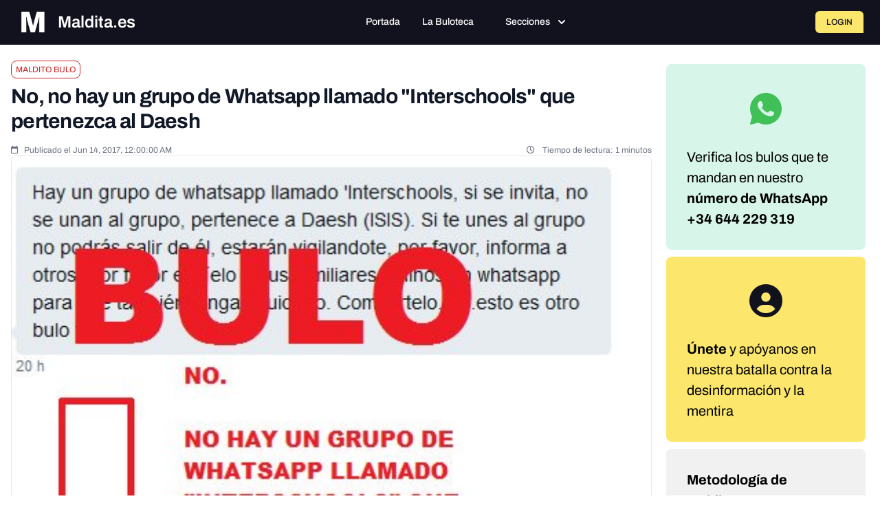

--- FILE ---
content_type: text/javascript; charset=utf-8
request_url: https://maldita.es/build/8151.b2f8d884.js
body_size: 14427
content:
"use strict";(self.webpackChunk=self.webpackChunk||[]).push([[8151],{58151:(e,s,a)=>{a.d(s,{mUk:()=>n.mUk,Dzo:()=>n.Dzo,PZ$:()=>n.PZ$,wOZ:()=>n.wOZ,hcy:()=>n.hcy,kr0:()=>n.kr0,tW$:()=>n.tW$,MCx:()=>n.MCx,QHo:()=>n.QHo,z0g:()=>n.z0g,$jG:()=>n.$jG,bBB:()=>n.bBB,BFz:()=>n.BFz,jsV:()=>n.jsV,Hud:()=>n.Hud,Y6h:()=>n.Y6h,aph:()=>n.aph,ogL:()=>n.ogL,zjy:()=>n.zjy,B07:()=>n.B07,B$e:()=>n.B$e,z1C:()=>n.z1C,rb7:()=>n.rb7,Fxq:()=>n.Fxq,epP:()=>n.epP,utZ:()=>n.utZ,DHj:()=>n.DHj,c2I:()=>n.c2I,AR$:()=>n.AR$,HHd:()=>n.HHd,nQQ:()=>n.nQQ,Ep4:()=>n.Ep4,yan:()=>n.yan,vyk:()=>n.vyk,FU6:()=>n.FU6,YV$:()=>n.YV$,_Ql:()=>n._Ql,owD:()=>n.owD,eEj:()=>n.eEj,EFo:()=>n.EFo,rtU:()=>n.rtU,rhx:()=>n.rhx,INg:()=>n.INg,cTT:()=>n.cTT,x0$:()=>n.x0$,m3F:()=>n.m3F,Szt:()=>n.Szt,BCe:()=>n.BCe,u18:()=>n.u18,gz5:()=>n.gz5,k3r:()=>n.k3r,gdH:()=>n.gdH,vAz:()=>n.vAz,R1m:()=>n.R1m,gaW:()=>n.gaW,O1Z:()=>n.O1Z,pnl:()=>n.pnl,uro:()=>n.uro,Z1L:()=>n.Z1L,lFg:()=>n.lFg,SHF:()=>n.SHF,pmV:()=>n.pmV,n7W:()=>n.n7W,yqh:()=>n.yqh,ksU:()=>n.ksU,J7m:()=>n.J7m,ATn:()=>n.ATn,P4d:()=>n.P4d,EPc:()=>n.EPc,XBF:()=>n.XBF,FwD:()=>n.FwD,HUL:()=>n.HUL,FqY:()=>n.FqY,q0c:()=>n.q0c,oHF:()=>n.oHF,gb6:()=>n.gb6,NLm:()=>n.NLm,avK:()=>n.avK,hrm:()=>n.hrm,Cki:()=>n.Cki,cis:()=>n.cis,TCE:()=>n.TCE,HUH:()=>n.HUH,ICb:()=>n.ICb,gTA:()=>n.gTA,jno:()=>n.jno,for:()=>n.for,e$p:()=>n.e$p,bY_:()=>n.bY_,vCK:()=>n.vCK,V3Q:()=>n.V3Q,lG6:()=>n.lG6,iyH:()=>n.iyH,lrX:()=>n.lrX,Eto:()=>n.Eto,tcX:()=>n.tcX,Let:()=>n.Let,IUP:()=>n.IUP,jJ1:()=>n.jJ1,Jqd:()=>n.Jqd,_3F:()=>n._3F,u6t:()=>n.u6t,pfd:()=>n.pfd,EXw:()=>n.EXw,MPp:()=>n.MPp,HmH:()=>n.HmH,iDv:()=>n.iDv,sww:()=>n.sww,V2L:()=>n.V2L,bUB:()=>n.bUB,e97:()=>n.e97,AfI:()=>n.AfI,wxu:()=>n.wxu,kOc:()=>n.kOc,USG:()=>n.USG,QtO:()=>n.QtO,Wck:()=>n.Wck,arR:()=>n.arR,$_4:()=>n.$_4,WFp:()=>n.WFp,nUK:()=>n.nUK,okQ:()=>n.okQ,htt:()=>n.htt,ZJo:()=>n.ZJo,UWb:()=>n.UWb,L$h:()=>n.L$h,GHZ:()=>n.GHZ,F2q:()=>n.F2q,Hmi:()=>n.Hmi,rl9:()=>n.rl9,yi1:()=>n.yi1,Zgf:()=>n.Zgf,oWL:()=>n.oWL,HVC:()=>n.HVC,fRn:()=>n.fRn,ufv:()=>n.ufv,opJ:()=>n.opJ,VMu:()=>n.VMu,WyZ:()=>n.WyZ,n1u:()=>n.n1u,i3Y:()=>n.i3Y,Dz$:()=>n.Dz$,Eaq:()=>n.Eaq,U36:()=>n.U36,M1v:()=>n.M1v,S0S:()=>n.S0S,WYK:()=>n.WYK,G9n:()=>n.G9n,MjZ:()=>n.MjZ,RYG:()=>n.RYG,bVL:()=>n.bVL,ehH:()=>n.ehH,qXc:()=>n.qXc,RlJ:()=>n.RlJ,leH:()=>n.leH,YtC:()=>n.YtC,YMj:()=>n.YMj,Ay8:()=>n.Ay8,zL_:()=>n.zL_,v5G:()=>n.v5G,dj7:()=>n.dj7,HbR:()=>n.HbR,NYc:()=>n.NYc,rRD:()=>n.rRD,akb:()=>n.akb,mUQ:()=>n.mUQ,RRJ:()=>n.RRJ,dWW:()=>n.dWW,_BN:()=>n._BN,$B7:()=>n.$B7,aw1:()=>n.aw1,Cn$:()=>n.Cn$,_v6:()=>n._v6,n_h:()=>n.n_h,jCU:()=>n.jCU,Jp2:()=>n.Jp2,nLd:()=>n.nLd,h8w:()=>n.h8w,LLM:()=>n.LLM,AhN:()=>n.AhN,kXG:()=>n.kXG,RiA:()=>n.RiA,wxh:()=>n.wxh,BZy:()=>n.BZy,Nu6:()=>n.Nu6,RKQ:()=>n.RKQ,ss2:()=>n.ss2,ZKv:()=>n.ZKv,wEk:()=>n.wEk,S$T:()=>n.S$T,olg:()=>n.olg,e_g:()=>n.e_g,eYL:()=>n.eYL,fj$:()=>n.fj$,wRe:()=>n.wRe,wt:()=>n.wt,CQ9:()=>n.CQ9,zk$:()=>n.zk$,c_k:()=>n.c_k,X3:()=>n.X3,EB8:()=>n.EB8,ONd:()=>n.ONd,G6b:()=>n.G6b,GPW:()=>n.GPW,pwD:()=>r.pw});var r=a(1651),n=a(76821);(0,r.GC)({en:null,es:"en",ar:"en"}),(0,r.oF)(!1)},76821:(e,s,a)=>{a.d(s,{$B7:()=>Ta,$_4:()=>ta,$jG:()=>qa,AR$:()=>_e,ATn:()=>Ns,AfI:()=>Qs,AhN:()=>ua,Ay8:()=>ne,B$e:()=>Te,B07:()=>Ne,BCe:()=>h,BFz:()=>Pa,BZy:()=>ss,CQ9:()=>_s,Cki:()=>wa,Cn$:()=>Ra,DHj:()=>je,Dmt:()=>Ve,Dz$:()=>ja,Dzo:()=>Ye,EB8:()=>rs,EFo:()=>xs,EPc:()=>ga,EXw:()=>n,Eaq:()=>U,Ep4:()=>ye,Eto:()=>ge,F2q:()=>D,FU6:()=>t,FqY:()=>Oe,FwD:()=>Be,Fxq:()=>Ee,G6b:()=>is,G9n:()=>se,GHZ:()=>T,GPW:()=>ns,HHd:()=>be,HUH:()=>Ha,HUL:()=>Ge,HVC:()=>q,HbR:()=>fe,HmH:()=>d,Hmi:()=>xa,Hud:()=>Oa,ICb:()=>k,INg:()=>Ea,IUP:()=>w,J7m:()=>E,Jp2:()=>va,Jqd:()=>g,L$h:()=>S,LLM:()=>ma,Let:()=>Ls,M1v:()=>X,MCx:()=>$a,MPp:()=>zs,MjZ:()=>Q,NLm:()=>Ss,NYc:()=>he,Nu6:()=>os,O1Z:()=>Es,ONd:()=>ts,P4d:()=>_,PZ$:()=>Je,QHo:()=>za,QtO:()=>ra,R1m:()=>Ds,RKQ:()=>as,RRJ:()=>Ue,RYG:()=>Z,RiA:()=>fs,RlJ:()=>I,S$T:()=>ms,S0S:()=>ee,SHF:()=>cs,Szt:()=>Hs,TCE:()=>La,U36:()=>Y,USG:()=>ia,UWb:()=>Xs,V2L:()=>sa,V3Q:()=>Aa,VMu:()=>L,WFp:()=>Ys,WYK:()=>O,Wck:()=>aa,WyZ:()=>R,X3:()=>vs,XBF:()=>Gs,Y6h:()=>Ga,YMj:()=>V,YV$:()=>ce,YtC:()=>W,Z1L:()=>C,ZJo:()=>Js,ZKv:()=>Xe,Zgf:()=>M,_3F:()=>Pe,_BN:()=>Me,_Ql:()=>oe,_v6:()=>da,akb:()=>qe,aph:()=>Ba,arR:()=>na,avK:()=>Bs,aw1:()=>Na,bBB:()=>Wa,bUB:()=>Ks,bVL:()=>te,bY_:()=>Us,c2I:()=>He,cTT:()=>qs,c_k:()=>ps,cis:()=>Ps,dWW:()=>De,dj7:()=>J,e$p:()=>B,e97:()=>Zs,eEj:()=>c,eYL:()=>ls,e_g:()=>es,ehH:()=>G,epP:()=>Se,fRn:()=>N,fj$:()=>As,for:()=>u,gTA:()=>de,gaW:()=>js,gb6:()=>r,gdH:()=>ka,gz5:()=>ie,h8w:()=>fa,hcy:()=>Ia,hrm:()=>Ms,htt:()=>Vs,i3Y:()=>F,iDv:()=>Is,iyH:()=>pe,jCU:()=>pa,jJ1:()=>b,jno:()=>le,jsV:()=>Va,k3r:()=>i,kOc:()=>ea,kXG:()=>hs,kr0:()=>Ua,ksU:()=>ya,lFg:()=>Ts,lG6:()=>me,leH:()=>K,lrX:()=>ue,m3F:()=>Ie,mUQ:()=>Fe,mUk:()=>Ze,n1u:()=>Fa,n7W:()=>l,nLd:()=>ha,nQQ:()=>Ce,nUK:()=>la,n_h:()=>ba,oHF:()=>p,oWL:()=>$,ogL:()=>ke,okQ:()=>oa,olg:()=>gs,opJ:()=>H,owD:()=>Sa,pfd:()=>Os,pmV:()=>$s,pnl:()=>A,q0c:()=>v,qXc:()=>re,rRD:()=>$e,rb7:()=>we,rhx:()=>ze,rl9:()=>x,rtU:()=>Rs,ss2:()=>ys,sww:()=>Ws,tW$:()=>Da,tcX:()=>ve,u18:()=>f,u6t:()=>o,ufv:()=>j,uro:()=>Cs,utZ:()=>Re,v5G:()=>ae,vAz:()=>m,vCK:()=>Ca,vyk:()=>Fs,wEk:()=>ds,wOZ:()=>Qe,wRe:()=>ws,wYA:()=>We,wt:()=>bs,wxh:()=>Ke,wxu:()=>ca,x0$:()=>y,yan:()=>ks,yi1:()=>z,yqh:()=>_a,z0g:()=>Ma,z1C:()=>xe,zL_:()=>P,zZk:()=>Ae,zjy:()=>Le,zk$:()=>us});var r={id:"generic.no",translations:{messages:{en:"No",es:"No",ar:"لا"}}},n={id:"generic.user",translations:{messages:{en:"User",es:"User",ar:"المستخدم"}}},t={id:"generic.apply",translations:{messages:{en:"Apply",es:"Aplicar",ar:"قدم"}}},i={id:"generic.delete",translations:{messages:{en:"Delete",es:"Eliminar",ar:"حذف"}}},o={id:"generic.unlink",translations:{messages:{en:"Unlink",es:"Desvincular",ar:"إلغاء الربط"}}},l={id:"generic.images",translations:{messages:{en:"Images",es:"Imágenes",ar:"صور"}}},c={id:"generic.audios",translations:{messages:{en:"Audios",es:"Audios",ar:"مقاطع صوتية"}}},d={id:"generic.videos",translations:{messages:{en:"Videos",es:"Videos",ar:"فيديوهات"}}},g={id:"generic.texts",translations:{messages:{en:"Texts",es:"Textos",ar:"نصوص"}}},m={id:"generic.documents",translations:{messages:{en:"Documents",es:"Documentos",ar:"مستندات"}}},u={id:"generic.reversesearch",translations:{messages:{en:"Reverse search",es:"Búsqueda Inversa",ar:"البحث العكسي"}}},p={id:"generic.newsletter.select_template",translations:{messages:{en:"Select a template",es:"Selecciona una plantilla",ar:"اختر قالباً"}}},v={id:"generic.newsletter.select_language",translations:{messages:{en:"Select a language",es:"Selecciona un idioma",ar:"اختر لغة"}}},h={id:"generic.contents",translations:{messages:{en:"Contents",es:"Contenidos",ar:"المضامين"}}},f={id:"generic.context",translations:{messages:{en:"Context",es:"Contexto",ar:"السياق"}}},b={id:"generic.summary",translations:{messages:{en:"Summary",es:"Resumen",ar:"ملخص"}}},_={id:"generic.link",translations:{messages:{en:"Link",es:"Vincular",ar:"رابط"}}},y={id:"generic.close",translations:{messages:{en:"Close",es:"Cerrar",ar:"إغلاق"}}},w={id:"generic.success",translations:{messages:{en:"Success",es:"Operación realizada",ar:"نجاح"}}},A={id:"generic.error",translations:{messages:{en:"Error",es:"Error",ar:"خطأ"}}},k={id:"generic.recurrences",translations:{messages:{en:"Recurrences",es:"Recurrencias",ar:"تكرارات"}}},C={id:"generic.first_seen",translations:{messages:{en:"First seen",es:"Primera vez",ar:"أول ظهور"}}},E={id:"generic.last_seen",translations:{messages:{en:"Last seen",es:"Última vez",ar:"آخر ظهور"}}},S={id:"narrative",translations:{messages:{en:"Narrative",es:"Narrativa",ar:"سردية"}}},T={id:"narratives",translations:{messages:{en:"Narratives",es:"Narrativas",ar:"سرديات"}}},N={id:"narratives.merge",translations:{messages:{en:"Merge",es:"Combinar",ar:"دمج"}}},R={id:"narratives.merge_title",translations:{messages:{en:"Merge narratives",es:"Combinar narrativas",ar:"دمج السرديات"}}},H={id:"narratives.merge_description",translations:{messages:{en:"The selected narratives will be merged into one. The contents associated with the narrative to be deleted will be attached to the narrative that stays in the database. This action cannot be undone.",es:"Las narrativas seleccionadas se combinarán en una sola. Los contenidos asociados a la narrativa a eliminar se adjuntarán a la narrativa que se quede. Esta acción no se puede deshacer.",ar:"سيتم دمج السرديات المحددة في سردية واحدة. سيتم إلغاء ربط المحتويات المرتبطة بالسردية التي سيتم حذفها بالسردية التي تبقى. لا يمكن التراجع عن هذا الإجراء."}}},L={id:"narratives.merge_new_title",translations:{messages:{en:"Title of the resulting narrative",es:"Título de la narrativa resultante",ar:"عنوان السردية الناتجة"}}},j={id:"narratives.merge_confirm",translations:{messages:{en:"Merge narratives",es:"Combinar narrativas",ar:"دمج السرديات"}}},x={id:"narratives.cancel",translations:{messages:{en:"Cancel",es:"Cancelar",ar:"إلغاء"}}},F={id:"narratives.selected",translations:{messages:{en:"narratives selected",es:"narrativas seleccionadas",ar:"السرديات المحددة"}}},$={id:"narratives.explanation",translations:{messages:{en:"Narratives are automatically generated using Artificial Intelligence, and some aspects may involve human supervision. Consequently, the content and accuracy of the narratives may vary and evolve over time based on the data and patterns from which the AI learns.",es:"Las narrativas se generan automáticamente utilizando Inteligencia Artificial, y algunos aspectos pueden implicar supervisión humana. En consecuencia, el contenido y la precisión de las narraciones pueden variar y evolucionar con el tiempo en función de los datos y patrones de los que aprende la IA.",ar:"يتم إنشاء السرديات تلقائيًا باستخدام الذكاء الاصطناعي، وقد تتضمن بعض الجوانب إشرافًا بشريًا. وبالتالي، قد يختلف محتوى ودقة السرديات ويتطور بمرور الوقت بناءً على البيانات والأنماط التي يتعلم منها الذكاء الاصطناعي."}}},D={id:"narratives.active_for",translations:{messages:{en:"Active for",es:"Activa durante",ar:"نشط لمدة"}}},U={id:"narratives.unlink_content_with_narrative",translations:{messages:{en:"Unlink claim with narrative?",es:"¿Desvincular contenido?",ar:"إلغاء ربط المحتوى بالسردية؟"}}},q={id:"narratives.loading",translations:{messages:{en:"Loading narratives...",es:"Cargando narrativas...",ar:"جاري تحميل السرديات..."}}},M={id:"narratives.empty_title",translations:{messages:{en:"No narratives found",es:"No hay narrativas",ar:"لم يتم العثور على سرديات"}}},z={id:"narratives.empty_message",translations:{messages:{en:"There are no narratives to display at this moment. Try with a different filter.",es:"No hay narrativas para mostrar en este momento. Prueba con otro filtro.",ar:"لا توجد سرديات لعرضها في الوقت الحالي. جرّب استخدام فلتر آخر."}}},I={id:"narrative.edit_title",translations:{messages:{en:"Edit narrative",es:"Editar narrativa",ar:"تعديل السردية"}}},P={id:"narrative.title_label",translations:{messages:{en:"Narrative Title",es:"Título de la narrativa",ar:"عنوان السردية"}}},O={id:"narrative.cancel",translations:{messages:{en:"Cancel",es:"Cancelar",ar:"إلغاء"}}},B={id:"generic.save",translations:{messages:{en:"Save",es:"Guardar",ar:"حفظ"}}},G={id:"narrative.delete_confirm",translations:{messages:{en:"Are you sure you want to delete this narrative?",es:"¿Estás seguro de que quieres eliminar esta narrativa?",ar:"هل أنت متأكد من أنك تريد حذف هذه السردية؟"}}},W={id:"narrative.first",translations:{messages:{en:"First",es:"Primera",ar:"الأولى"}}},V={id:"narrative.last",translations:{messages:{en:"Last",es:"Última",ar:"الأخيرة"}}},Y={id:"narrative.active",translations:{messages:{en:"Active",es:"Activa",ar:"نشطة"}}},Z={id:"narrative.days",translations:{messages:{en:"days",es:"días",ar:"أيام"}}},Q={id:"narrative.contents",translations:{messages:{en:"Contents",es:"Contenidos",ar:"المحتويات"}}},J={id:"narrative.view_all",translations:{messages:{en:"View all contents",es:"Ver todos los contenidos",ar:"عرض جميع المحتويات"}}},X={id:"narrative.actors",translations:{messages:{en:"Actors",es:"Actores",ar:"الممثلون"}}},K={id:"narrative.entities",translations:{messages:{en:"Entities",es:"Entidades",ar:"الكيانات"}}},ee={id:"narrative.all_contents",translations:{messages:{en:"All contents",es:"Todos los contenidos",ar:"كل المحتويات"}}},se={id:"narrative.close",translations:{messages:{en:"Close",es:"Cerrar",ar:"إغلاق"}}},ae={id:"narrative.updated",translations:{messages:{en:"Narrative updated",es:"Narrativa actualizada",ar:"تم تحديث السردية"}}},re={id:"narrative.edit",translations:{messages:{en:"Edit narrative",ar:"تعديل السردية"}}},ne={id:"narrative.merge",translations:{messages:{en:"Merge narrative",ar:"دمج السردية"}}},te={id:"narrative.delete",translations:{messages:{en:"Delete narrative",ar:"حذف السردية"}}},ie={id:"generic.createdat",translations:{messages:{en:"Created at",es:"Creado el",ar:"تم الإنشاء بتاريخ"}}},oe={id:"generic.approved",translations:{messages:{en:"approved"}}},le={id:"generic.rejected",translations:{messages:{en:"rejected"}}},ce={id:"generic.approve",translations:{messages:{en:"Approve",es:"Aprobar",ar:"الموافقة"}}},de={id:"generic.reject",translations:{messages:{en:"Reject",es:"Rechazar",ar:"الرفض"}}},ge={id:"generic.sensitive.title",translations:{messages:{en:"Sensitive Content",es:"Contenido Sensible",ar:"محتوى حساس"}}},me={id:"generic.sensitive.explanation",translations:{messages:{en:"Content that some people may find offensive or disturbing",es:"Puede considerarse ofensivo o perturbador",ar:"محتوى قد يجده بعض الأشخاص مسيئًا أو مزعجًا"}}},ue={id:"generic.sensitive.show",translations:{messages:{en:"Show",es:"Ver",ar:"عرض"}}},pe={id:"generic.sensitive.mark_as",translations:{messages:{en:"Mark as sensitive",es:"Marcar como sensible",ar:"وضع علامة محتوى حساس"}}},ve={id:"generic.sensitive.unmark_as",translations:{messages:{en:"Unmark as sensitive",es:"Desmarcar como sensible",ar:"إزالة العلامة كمحتوى حساس"}}},he={id:"newsletter.sendNowToXSubscribers",translations:{messages:{en:"Send now to %number% subscribers",es:"Enviar ahora a %number% suscriptores",ar:"إرسال الآن إلى %number% مشتركين"}}},fe={id:"newsletter.scheduleToXSubscribers",translations:{messages:{en:"Schedule message to %number% subscribers",es:"Programar envío para %number% suscriptores",ar:"جدولة الإرسال لـ %number% مشتركين"}}},be={id:"desinfo.transcription.open",translations:{messages:{en:"Show transcription",es:"Mostrar transcripción",ar:"إظهار النص المنقول"}}},_e={id:"desinfo.relatedcontent",translations:{messages:{en:"Related content",es:"Claims relacionados",ar:"المحتوى ذو صلة"}}},ye={id:"desinfo.unlinkcontent",translations:{messages:{en:"Unlink claim",es:"Desvincular claim",ar:"إلغاء ربط المحتوى"}}},we={id:"desinfo.linkcontent",translations:{messages:{en:"Link claim",es:"Vincular claim",ar:"اربط المحتوى"}}},Ae={id:"desinfo.registerinplatform",translations:{messages:{en:"Register",es:"Registrar",ar:"سجل"}}},ke={id:"desinfo.archive",translations:{messages:{en:"Archive",es:"Archivar",ar:"أرشفة"}}},Ce={id:"desinfo.unarchive",translations:{messages:{en:"Unarchive",es:"Desarchivar",ar:"إلغاء الأرشفة"}}},Ee={id:"desinfo.mark_as_handled",translations:{messages:{en:"Mark as handled",es:"Marcar como atendido",ar:'وضع علامة "تم التعامل معه"'}}},Se={id:"desinfo.mark_as_unhandled",translations:{messages:{en:"Mark as unhandled",es:"Marcar como no atendido"}}},Te={id:"desinfo.chooseformats",translations:{messages:{en:"Select one or more formats…",es:"Selecciona uno o más formatos…",ar:"حدد تنسيقاً واحداً أو أكثر"}}},Ne={id:"desinfo.block_conversation",translations:{messages:{en:"Block conversation",es:"Bloquear conversación",ar:"حظر المحادثة"}}},Re={id:"desinfo.opencoloqio",translations:{messages:{en:"Open chat",es:"Abrir conversación",ar:"افتح المحادثة"}}},He={id:"desinfo.othersearches",translations:{messages:{en:"Other tips",es:"Otras tips",ar:"أخرى"}}},Le={id:"desinfo.archiveall",translations:{messages:{en:"Archive all",es:"Archivar todo",ar:"أرشفة الكل"}}},je={id:"desinfo.otheractions",translations:{messages:{en:"Other actions",es:"Otras acciones",ar:"إجراءات أخرى"}}},xe={id:"desinfo.create_thread",translations:{messages:{en:"Create Thread",es:"Crear Hilo",ar:"إنشاء موضوع"}}},Fe={id:"searches.manual",translations:{messages:{en:"Manual match",es:"Manual",ar:"تطابق يدوي"}}},$e={id:"searches.auto",translations:{messages:{en:"Auto match",es:"Auto",ar:"تطابق آلي"}}},De={id:"searches.pending",translations:{messages:{en:"Pending match",es:"Pendiente",ar:"تطابق قيد الانتظار"}}},Ue={id:"searches.no_match",translations:{messages:{en:"No match",es:"No match",ar:"لا تطابق"}}},qe={id:"searches.handled",translations:{messages:{en:"Handled",es:"Revisado",ar:"تم حلها"}}},Me={id:"searches.transcription",translations:{messages:{en:"Transcription",es:"Transcripción",ar:"النسخة"}}},ze={id:"generic.cancel",translations:{messages:{en:"Cancel",es:"Cancelar",ar:"إلغاء"}}},Ie={id:"generic.confirmation",translations:{messages:{en:"Are you sure?",es:"¿Seguro que quieres realizar esta acción?"}}},Pe={id:"generic.traceability",translations:{messages:{en:"Traceability",es:"Trazabilidad"}}},Oe={id:"generic.message.sent",translations:{messages:{en:"Sent",es:"Enviado"}}},Be={id:"generic.message.delivered",translations:{messages:{en:"Delivered",es:"Entregado"}}},Ge={id:"generic.message.read",translations:{messages:{en:"Read",es:"Leído"}}},We={id:"tips.replace_assignee",translations:{messages:{en:"Replace assignee",es:"Reemplazar asignado",ar:"استبدال المعين"}}},Ve={id:"tips.assign_tip",translations:{messages:{en:"Assign tip",es:"Asignar tip",ar:"قم بتعيين نصيحة"}}},Ye={id:"algolia.latest_linked_contents",translations:{messages:{en:"Latest linked contents",es:"Últimos contenidos vinculados",ar:"آخر المحتويات المرتبطة"}}},Ze={id:"algolia.image_text_video_searches_information",translations:{messages:{en:"The image, text and audio tips will be assigned the appropriate format automatically.",es:"A las búsquedas de imagen, texto y vídeo siempre se les asocia el formato correspondiente incluso si no se marca aquí.",ar:"سيتم إضافة النص المكتوب في الصور والفيديوهات والمقاطع الصوتية كمطابقة تامة."}}},Qe={id:"algolia.whatsapp_information",translations:{messages:{en:"The WhatsApp Chain format will always be added as an exact match.",es:"El formato Cadena de WhatsApp siempre se añadirá como match exacto.",ar:"سيتم إضافة الرسائل النصية والصور والفيديوهات والمقاطع الصوتية المرسلة عبر WhatsApp كمطابقة تامة."}}},Je={id:"algolia.search_contents_to_link",translations:{messages:{en:"Search for contents to link",es:"Busca contenidos para vincular…",ar:"ابحث عن محتويات لربطها"}}},Xe={id:"triggers.keyword_groups",translations:{messages:{en:"Keyword groups",es:"Grupos de palabras clave",ar:"مجموعات الكلمات المفتاحية"}}},Ke={id:"triggers.add_keyword",translations:{messages:{en:"Add keyword...",es:"Añadir palabra clave...",ar:"إضافة كلمة مفتاحية..."}}},es={id:"triggers.rules",translations:{messages:{en:"Rules",es:"Reglas",ar:"القواعد"}}},ss={id:"triggers.add_rule",translations:{messages:{en:"Add rule",es:"Agregar regla",ar:"إضافة قاعدة"}}},as={id:"triggers.generated_rule",translations:{messages:{en:"Generated rule",es:"Regla generada",ar:"القاعدة المنشأة"}}},rs={id:"triggers.test_rule",translations:{messages:{en:"Test rule",es:"Probar regla",ar:"اختبار القاعدة"}}},ns={id:"triggers.test_rule.placeholder",translations:{messages:{en:"Enter a text to test the rule...",es:"Introduce un texto para probar la regla...",ar:"أدخل نصاً لاختبار القاعدة..."}}},ts={id:"triggers.test_rule.matches",translations:{messages:{en:"The text MATCHES the rule",es:"El texto CUMPLE la regla",ar:"النص يطابق القاعدة"}}},is={id:"triggers.test_rule.not_matches",translations:{messages:{en:"The text DOES NOT MATCH the rule",es:"El texto NO CUMPLE la regla",ar:"النص لا يطابق القاعدة"}}},os={id:"triggers.create",translations:{messages:{en:"Create trigger",es:"Crear trigger",ar:"إنشاء"}}},ls={id:"triggers.save",translations:{messages:{en:"Save trigger",es:"Guardar trigger",ar:"حفظ"}}},cs={id:"generic.group",translations:{messages:{en:"Group",es:"Grupo",ar:"المجموعة"}}},ds={id:"triggers.name",translations:{messages:{en:"Trigger name",es:"Nombre del trigger",ar:"اسم المشغل"}}},gs={id:"triggers.name.placeholder",translations:{messages:{en:"Enter the trigger name",es:"Introduce el nombre del trigger",ar:"أدخل اسم المشغل"}}},ms={id:"triggers.name.hint",translations:{messages:{en:"Enter the name that will identify this trigger",es:"Introduce el nombre que identificará este trigger",ar:"أدخل الاسم الذي سيحدد هذا المشغل"}}},us={id:"triggers.status",translations:{messages:{en:"Trigger status",es:"Estado del trigger",ar:"حالة المشغل"}}},ps={id:"triggers.status.active",translations:{messages:{en:"Active",es:"Activo",ar:"نشط"}}},vs={id:"triggers.status.inactive",translations:{messages:{en:"Inactive",es:"Inactivo",ar:"غير نشط"}}},hs={id:"triggers.add_group",translations:{messages:{en:"Add group",es:"Agregar grupo",ar:"إضافة مجموعة"}}},fs={id:"triggers.add_group_button",translations:{messages:{en:"Add group",es:"Agregar grupo",ar:"إضافة مجموعة"}}},bs={id:"triggers.start_from",translations:{messages:{en:"Start date",es:"Fecha de inicio",ar:"تاريخ البدء"}}},_s={id:"triggers.start_from.hint",translations:{messages:{en:"If set, only content created from this date will be considered. If not set, only content from the last 7 days will be considered.",es:"Si se establece, solo se considerará el contenido creado a partir de esta fecha. Si no se establece, solo se considerará el contenido de los últimos 7 días.",ar:"إذا تم تعيينه، سيتم النظر فقط في المحتوى الذي تم إنشاؤه من هذا التاريخ. إذا لم يتم تعيينه، سيتم النظر فقط في المحتوى من الأيام السبعة الماضية."}}},ys={id:"triggers.init.error",translations:{messages:{en:"Error initializing trigger",es:"Error al inicializar el trigger",ar:"حدث خطأ أثناء تهيئة المشغل"}}},ws={id:"triggers.save.success",translations:{messages:{en:"Trigger saved successfully",es:"El trigger se ha guardado correctamente.",ar:"تم حفظ المشغل بنجاح"}}},As={id:"triggers.save.error",translations:{messages:{en:"An error occurred while saving the trigger",es:"Ha ocurrido un error al guardar el trigger",ar:"حدث خطأ أثناء حفظ المشغل"}}},ks={id:"filter.date_range.placeholder",translations:{messages:{en:"Select date range",es:"Seleccionar rango de fechas",ar:"حدد النطاق الزمني"}}},Cs={id:"generic.filters",translations:{messages:{en:"Filters",es:"Filtros",ar:"المرشحات"}}},Es={id:"generic.equals",translations:{messages:{en:"Equals",es:"Igual a",ar:"يساوي"}}},Ss={id:"generic.not_equal",translations:{messages:{en:"Not equal",es:"No es igual a",ar:"لا يساوي"}}},Ts={id:"generic.greater_than",translations:{messages:{en:"Greater than",es:"Mayor que",ar:"أكبر من"}}},Ns={id:"generic.less_than",translations:{messages:{en:"Less than",es:"Menor que",ar:"أقل من"}}},Rs={id:"generic.between",translations:{messages:{en:"Between",es:"Entre",ar:"بين"}}},Hs={id:"generic.contains",translations:{messages:{en:"Contains",es:"Contiene",ar:"يحتوي على"}}},Ls={id:"generic.starts_with",translations:{messages:{en:"Starts with",es:"Comienza con",ar:"يبدأ بـ"}}},js={id:"generic.ends_with",translations:{messages:{en:"Ends with",es:"Termina con",ar:"ينتهي بـ"}}},xs={id:"generic.before",translations:{messages:{en:"Before",es:"Antes de",ar:"قبل"}}},Fs={id:"generic.after",translations:{messages:{en:"After",es:"Después de",ar:"بعد"}}},$s={id:"generic.has",translations:{messages:{en:"Has",es:"Tiene",ar:"يملك"}}},Ds={id:"generic.does_not_have",translations:{messages:{en:"Does not have",es:"No tiene",ar:"لا يملك"}}},Us={id:"generic.search",translations:{messages:{en:"Search",es:"Buscar",ar:"بحث"}}},qs={id:"generic.clear",translations:{messages:{en:"Clear",es:"Limpiar",ar:"مسح"}}},Ms={id:"generic.operator",translations:{messages:{en:"Condition",es:"Condición",ar:"شرط"}}},zs={id:"generic.value",translations:{messages:{en:"Value",es:"Valor",ar:"القيمة"}}},Is={id:"generic.yes",translations:{messages:{en:"Yes",es:"Sí",ar:"نعم"}}},Ps={id:"generic.pin",translations:{messages:{en:"Pin sidebar",es:"Fijar barra lateral"}}},Os={id:"generic.unpin",translations:{messages:{en:"Unpin sidebar",es:"Desfijar barra lateral"}}},Bs={id:"generic.no_lists_saved",translations:{messages:{en:"No saved lists found.",es:"No se encontraron listas guardadas."}}},Gs={id:"generic.loading",translations:{messages:{en:"Loading...",es:"Cargando...",ar:"جاري التحميل..."}}},Ws={id:"media.details",translations:{messages:{en:"Media details",es:"Detalles del elemento",ar:"تفاصيل الوسائط"}}},Vs={id:"monitors.title",translations:{messages:{en:"Monitor Editor",es:"Editor de Monitores",ar:"محرر المحاكاة"}}},Ys={id:"monitors.save",translations:{messages:{en:"Save monitor",es:"Guardar monitor",ar:"حفظ المحاكاة"}}},Zs={id:"monitors.emails",translations:{messages:{en:"Emails",es:"Correos electrónicos",ar:"البريد الإلكتروني"}}},Qs={id:"monitors.emails.placeholder",translations:{messages:{en:"Add email",es:"Añadir correo electrónico",ar:"إضافة بريد إلكتروني"}}},Js={id:"monitors.topics",translations:{messages:{en:"Topics",es:"Temas",ar:"المواضيع"}}},Xs={id:"monitors.triggers",translations:{messages:{en:"Triggers",es:"Triggers",ar:"المحاكاة"}}},Ks={id:"monitors.alert_levels",translations:{messages:{en:"Alert levels",es:"Niveles de Alerta",ar:"مستويات الإشعار"}}},ea={id:"monitors.rule_groups",translations:{messages:{en:"Rule groups",es:"Grupos de Reglas Combinadas",ar:"مجموعات القواعد المجمعة"}}},sa={id:"monitors.add_rule_group",translations:{messages:{en:"Add rule group",es:"Añadir Grupo de Reglas",ar:"إضافة مجموعة"}}},aa={id:"monitors.rule_group.title",translations:{messages:{en:"Rule group",es:"Grupo de Reglas",ar:"مجموعة القواعد"}}},ra={id:"monitors.rule_group.description",translations:{messages:{en:"Rule groups allow combining conditions. All conditions within a group must be met to send the alert.",es:"Los grupos de reglas permiten combinar condiciones. Todas las condiciones dentro de un grupo deben cumplirse para que se envíe la alerta.",ar:"تسمح مجموعات القواعد بدمج الأحداث. يجب أن تكون جميع الأحداث داخل مجموعة معادلة لإرسال الإشعار."}}},na={id:"monitors.rule_group.topics",translations:{messages:{en:"Topics",es:"Temas",ar:"المواضيع"}}},ta={id:"monitors.rule_group.triggers",translations:{messages:{en:"Triggers",es:"Triggers",ar:"المحاكاة"}}},ia={id:"monitors.rule_group.alert_levels",translations:{messages:{en:"Alert levels",es:"Niveles de Alerta",ar:"مستويات الإشعار"}}},oa={id:"monitors.save.success",translations:{messages:{en:"Monitor saved successfully",es:"Monitor guardado correctamente",ar:"تم حفظ المحاكاة بنجاح"}}},la={id:"monitors.save.error",translations:{messages:{en:"Error while saving the monitor",es:"Error al guardar el monitor",ar:"حدث خطأ أثناء حفظ المحاكاة"}}},ca={id:"monitors.init.error",translations:{messages:{en:"Error while initializing the monitor",es:"Error al inicializar el monitor",ar:"حدث خطأ أثناء تهيئة المحاكاة"}}},da={id:"tips.description",translations:{messages:{en:"Tips are the contents received through the tipline, and can consist of text, images, videos, audios or documents. Tips are matched with claims, and if the claim has a debunk or a contextual response, it will be sent to the user at the time of the matching. You can create your own lists of tips by combining filters and saving them for future use.",es:"Las tips son los contenidos recibidos por la tipline, y pueden ser textos, imágenes, vídeos, audios o documentos. Las tips se matchean con los claims, y si el claim tiene un debunk o una respuesta contextual se enviará al usuario en el momento del match. Puedes crear tus propias listas de tips combinando filtros y guardarlas para utilizarlas en el futuro.",ar:"النصائح هي المحتوى الذي يتم استلامه من خلال خط البلاغات، ويمكن أن تتكون من نصوص أو صور أو مقاطع فيديو أو تسجيلات صوتية أو مستندات. يتم مطابقة النصائح مع الادعاءات، وإذا كان هناك دحض أو رد توضيحي على الادعاء، فسيتم إرساله إلى المستخدم في وقت المطابقة. يمكنك إنشاء قوائم نصائح خاصة بك بتجميع المرشحات وحفظها لاستخدامها في وقت لاحق."}}},ga={id:"generic.lists",translations:{messages:{en:"Lists",es:"Listas",ar:"القوائم"}}},ma={id:"tips.new.list.save_filters",translations:{messages:{en:"Save filters",es:"Guardar como lista personalizada",ar:"حفظ المرشحات"}}},ua={id:"tips.new.list.save_filters_description",translations:{messages:{en:"Save this filter configuration to use it later"}}},pa={id:"tips.new.list.name",translations:{messages:{en:"List name",es:"Nombre de la lista",ar:"اسم القائمة"}}},va={id:"tips.new.list.name_help",translations:{messages:{en:"Choose a descriptive name to easily identify these filters"}}},ha={id:"tips.new.list.public",translations:{messages:{en:"List visibility"}}},fa={id:"tips.new.list.public_help",translations:{messages:{en:"Public lists can be viewed and used by other users"}}},ba={id:"tips.new.list.filters_to_save",translations:{messages:{en:"Filters to save",es:"Filtros a guardar",ar:"المرشحات التي سيتم حفظها"}}},_a={id:"generic.is_equal_to",translations:{messages:{en:"Is equal to",es:"Es igual a",ar:"مساو ل"}}},ya={id:"generic.is_not_equal_to",translations:{messages:{en:"Is not equal to",es:"No es igual a",ar:"ليس مساويا ل"}}},wa={id:"generic.overview",translations:{messages:{en:"Overview",es:"General",ar:"ملخص"}}},Aa={id:"generic.select_all",translations:{messages:{en:"Select All Visible",es:"Seleccionar Todos Visibles",ar:"تحديد الكل الظاهر"}}},ka={id:"generic.deselect_all",translations:{messages:{en:"Deselect All",es:"Deseleccionar Todos",ar:"إلغاء تحديد الكل"}}},Ca={id:"generic.selection_mode",translations:{messages:{en:"Selection Mode",es:"Modo Selección",ar:"وضع التحديد"}}},Ea={id:"generic.cancel_selection",translations:{messages:{en:"Cancel Selection",es:"Cancelar Selección",ar:"إلغاء التحديد"}}},Sa={id:"generic.assign",translations:{messages:{en:"Assign",es:"Asignar",ar:"تعيين"}}},Ta={id:"tips.archive_action",translations:{messages:{en:"Archive",es:"Archivar",ar:"أرشفة"}}},Na={id:"tips.assign_action",translations:{messages:{en:"Assign",es:"Asignar",ar:"تعيين"}}},Ra={id:"tips.assign_modal_title",translations:{messages:{en:"Assign Selected Tips",es:"Asignar Tips Seleccionados",ar:"تعيين النصائح المحددة"}}},Ha={id:"generic.public_list",translations:{messages:{en:"Public list",es:"Lista pública",ar:"قائمة عامة"}}},La={id:"generic.private_list",translations:{messages:{en:"Private list",es:"Lista privada",ar:"قائمة خاصة"}}},ja={id:"narratives.timeline_contents_and_recurrences",translations:{messages:{en:"Timeline, contents and recurrences",es:"Timeline, contenidos y recurrencias",ar:"التاريخ، المحتويات والتكرارات"}}},xa={id:"narratives.actors_and_entities",translations:{messages:{en:"Actors and entities",es:"Actores y entidades",ar:"الممثلون والكيانات"}}},Fa={id:"narratives.no_actors_or_entities",translations:{messages:{en:"No actors or entities were extracted.",es:"No se han encontrado actores o entidades.",ar:"لم يتم استخراج أي ممثلين أو كيانات."}}},$a={id:"buloteca.submit.error.no_content",translations:{messages:{en:"Please provide some content to verify.",es:"Por favor, proporciona algún contenido para verificar."}}},Da={id:"buloteca.submit.error.invalid_file",translations:{messages:{en:"File type not allowed: %filename%. Only images, audio, video and PDF documents are allowed.",es:"Tipo de archivo no permitido: %filename%. Solo se permiten imágenes, audio, video y documentos PDF."}}},Ua={id:"buloteca.submit.error.file_too_large",translations:{messages:{en:"File is too large: %filename%. Maximum allowed size is 50MB.",es:"El archivo es demasiado grande: %filename%. El tamaño máximo permitido es 50MB."}}},qa={id:"buloteca.submit.error.search_failed",translations:{messages:{en:"Error searching. Please try again.",es:"Error al realizar la búsqueda. Inténtalo de nuevo."}}},Ma={id:"buloteca.submit.error.no_valid_content",translations:{messages:{en:"No valid content provided for search.",es:"No se proporcionó contenido válido para la búsqueda."}}},za={id:"buloteca.submit.error.no_file_found",translations:{messages:{en:"No valid file found to process.",es:"No se encontró un archivo válido para procesar."}}},Ia={id:"buloteca.submit.error.connection_failed",translations:{messages:{en:"Could not connect to the server. Check your internet connection.",es:"No se pudo conectar con el servidor. Verifica tu conexión a internet."}}},Pa={id:"crowdchecking.report.1_attach_file",translations:{messages:{en:"1. Attach file",es:"1. Adjuntar archivo"}}},Oa={id:"crowdchecking.report.3_submit",translations:{messages:{en:"Submit",es:"Comprobar"}}},Ba={id:"crowdchecking.report.drag_and_drop",translations:{messages:{en:"Drag and drop here or click to select",es:"Arrastra y suelta aquí o haz clic para seleccionar"}}},Ga={id:"crowdchecking.report.allowed_files",translations:{messages:{en:"Images, audio, video or PDF (max. 50MB)",es:"Imágenes, audio, video o PDF (máx. 50MB)"}}},Wa={id:"crowchecking.report.search_file",translations:{messages:{en:"Search file",es:"Buscar archivo"}}},Va={id:"crowdchecking.report.2_describe_content_placeholder",translations:{messages:{en:"Describe the content you want to verify",es:"Describe el contenido que quieres verificar"}}}},1651:(e,s,a)=>{a.d(s,{GC:()=>w,JK:()=>_,oF:()=>y,pw:()=>A});var r=a(82284),n=a(64467),t=a(85501),i=a(63662),o=a(80296),l=(a(2259),a(16280),a(52675),a(89463),a(83237),a(76918),a(28706),a(2008),a(51629),a(23418),a(74423),a(25276),a(64346),a(23792),a(48598),a(62062),a(44114),a(72712),a(34782),a(23288),a(62010),a(2892),a(40150),a(59904),a(67945),a(84185),a(5506),a(83851),a(81278),a(79432),a(26099),a(84864),a(57465),a(27495),a(87745),a(90906),a(38781),a(21699),a(47764),a(71761),a(25440),a(73772),a(62953),a(42762),a(23500),a(8769));function c(e,s){var a=Object.keys(e);if(Object.getOwnPropertySymbols){var r=Object.getOwnPropertySymbols(e);s&&(r=r.filter((function(s){return Object.getOwnPropertyDescriptor(e,s).enumerable}))),a.push.apply(a,r)}return a}function d(e,s){var a="undefined"!=typeof Symbol&&e[Symbol.iterator]||e["@@iterator"];if(!a){if(Array.isArray(e)||(a=function(e,s){if(!e)return;if("string"==typeof e)return g(e,s);var a=Object.prototype.toString.call(e).slice(8,-1);"Object"===a&&e.constructor&&(a=e.constructor.name);if("Map"===a||"Set"===a)return Array.from(e);if("Arguments"===a||/^(?:Ui|I)nt(?:8|16|32)(?:Clamped)?Array$/.test(a))return g(e,s)}(e))||s&&e&&"number"==typeof e.length){a&&(e=a);var r=0,n=function(){};return{s:n,n:function(){return r>=e.length?{done:!0}:{done:!1,value:e[r++]}},e:function(e){throw e},f:n}}throw new TypeError("Invalid attempt to iterate non-iterable instance.\nIn order to be iterable, non-array objects must have a [Symbol.iterator]() method.")}var t,i=!0,o=!1;return{s:function(){a=a.call(e)},n:function(){var e=a.next();return i=e.done,e},e:function(e){o=!0,t=e},f:function(){try{i||null==a.return||a.return()}finally{if(o)throw t}}}}function g(e,s){(null==s||s>e.length)&&(s=e.length);for(var a=0,r=new Array(s);a<s;a++)r[a]=e[a];return r}function m(){m=function(e,s){return new a(e,void 0,s)};var e=RegExp.prototype,s=new WeakMap;function a(e,r,n){var t=new RegExp(e,r);return s.set(t,n||s.get(e)),(0,i.A)(t,a.prototype)}function n(e,a){var r=s.get(a);return Object.keys(r).reduce((function(s,a){var n=r[a];if("number"==typeof n)s[a]=e[n];else{for(var t=0;void 0===e[n[t]]&&t+1<n.length;)t++;s[a]=e[n[t]]}return s}),Object.create(null))}return(0,t.A)(a,RegExp),a.prototype.exec=function(s){var a=e.exec.call(this,s);if(a){a.groups=n(a,this);var r=a.indices;r&&(r.groups=n(r,this))}return a},a.prototype[Symbol.replace]=function(a,t){if("string"==typeof t){var i=s.get(this);return e[Symbol.replace].call(this,a,t.replace(/\$<([^>]+)>/g,(function(e,s){var a=i[s];return"$"+(Array.isArray(a)?a.join("$"):a)})))}if("function"==typeof t){var o=this;return e[Symbol.replace].call(this,a,(function(){var e=arguments;return"object"!=(0,r.A)(e[e.length-1])&&(e=[].slice.call(e)).push(n(e,o)),t.apply(this,e)}))}return e[Symbol.replace].call(this,a,t)},m.apply(this,arguments)}function u(e,s){var a=Object.entries(s).map((function(e){return(0,o.A)(e,1)[0].replace(/([-[\]{}()*+?.\\^$|#,])/g,"\\$1")}));return 0===a.length?e:e.replace(new RegExp(a.join("|"),"g"),(function(e){return s[e].toString()}))}function p(e,s,a){if(null===e||""===e)return"";if(void 0===s["%count%"]||Number.isNaN(s["%count%"]))return u(e,s);var r=Number(s["%count%"]),n=[];n=/^\|+$/.test(e)?e.split("|"):e.match(/(?:\|\||[^|])+/g)||[];var t,i=m(/^((\{\s*(\x2D?\d+(\.\d+)?[\s*,\s*\-?\d+(.\d+)?]*)\s*\})|([[\]])\s*(\x2DInf|\x2D?\d+(\.\d+)?)\s*,\s*(\+?Inf|\x2D?\d+(\.\d+)?)\s*([[\]]))\s*([\s\S]*?)$/,{interval:1,left_delimiter:5,left:6,right:8,right_delimiter:10,message:11}),o=[],l=d(n);try{for(l.s();!(t=l.n()).done;){var c=t.value,g=(c=c.trim().replace(/\|\|/g,"|")).match(i);if(g){var p=g.groups||{};if(g[2]){var v,h=d(g[3].split(","));try{for(h.s();!(v=h.n()).done;){var f=v.value;if(r===Number(f))return u(p.message,s)}}catch(e){h.e(e)}finally{h.f()}}else{var b="-Inf"===p.left?Number.NEGATIVE_INFINITY:Number(p.left),_=["Inf","+Inf"].includes(p.right)?Number.POSITIVE_INFINITY:Number(p.right);if(("["===p.left_delimiter?r>=b:r>b)&&("]"===p.right_delimiter?r<=_:r<_))return u(p.message,s)}}else{var y=c.match(/^\w+:\s*(.*?)$/);o.push(y?y[1]:c)}}}catch(e){l.e(e)}finally{l.f()}var w=function(e,s){e=Math.abs(e);var a=s;if("pt_BR"===s||"en_US_POSIX"===s)return 0;switch(a=a.length>3?a.substring(0,a.indexOf("_")):a){case"af":case"bn":case"bg":case"ca":case"da":case"de":case"el":case"en":case"en_US_POSIX":case"eo":case"es":case"et":case"eu":case"fa":case"fi":case"fo":case"fur":case"fy":case"gl":case"gu":case"ha":case"he":case"hu":case"is":case"it":case"ku":case"lb":case"ml":case"mn":case"mr":case"nah":case"nb":case"ne":case"nl":case"nn":case"no":case"oc":case"om":case"or":case"pa":case"pap":case"ps":case"pt":case"so":case"sq":case"sv":case"sw":case"ta":case"te":case"tk":case"ur":case"zu":return 1===e?0:1;case"am":case"bh":case"fil":case"fr":case"gun":case"hi":case"hy":case"ln":case"mg":case"nso":case"pt_BR":case"ti":case"wa":return e<2?0:1;case"be":case"bs":case"hr":case"ru":case"sh":case"sr":case"uk":return 1==e%10&&11!=e%100?0:e%10>=2&&e%10<=4&&(e%100<10||e%100>=20)?1:2;case"cs":case"sk":return 1===e?0:e>=2&&e<=4?1:2;case"ga":return 1===e?0:2===e?1:2;case"lt":return 1==e%10&&11!=e%100?0:e%10>=2&&(e%100<10||e%100>=20)?1:2;case"sl":return 1==e%100?0:2==e%100?1:3==e%100||4==e%100?2:3;case"mk":return 1==e%10?0:1;case"mt":return 1===e?0:0===e||e%100>1&&e%100<11?1:e%100>10&&e%100<20?2:3;case"lv":return 0===e?0:1==e%10&&11!=e%100?1:2;case"pl":return 1===e?0:e%10>=2&&e%10<=4&&(e%100<12||e%100>14)?1:2;case"cy":return 1===e?0:2===e?1:8===e||11===e?2:3;case"ro":return 1===e?0:0===e||e%100>0&&e%100<20?1:2;case"ar":return 0===e?0:1===e?1:2===e?2:e%100>=3&&e%100<=10?3:e%100>=11&&e%100<=99?4:5;default:return 0}}(r,a);if(void 0===o[w]){if(1===n.length&&void 0!==o[0])return u(o[0],s);throw new Error('Unable to choose a translation for "'.concat(e,'" with locale "').concat(a,'" for value "').concat(r,'". Double check that this translation has the correct plural options (e.g. "There is one apple|There are %count% apples").'))}return u(o[w],s)}function v(e,s,a){if(""===e)return"";var r=new l.S(e,[a.replace("_","-")],void 0,{ignoreTag:!0});return s=function(e){for(var s=1;s<arguments.length;s++){var a=null!=arguments[s]?arguments[s]:{};s%2?c(Object(a),!0).forEach((function(s){(0,n.A)(e,s,a[s])})):Object.getOwnPropertyDescriptors?Object.defineProperties(e,Object.getOwnPropertyDescriptors(a)):c(Object(a)).forEach((function(s){Object.defineProperty(e,s,Object.getOwnPropertyDescriptor(a,s))}))}return e}({},s),Object.entries(s).forEach((function(e){var a=(0,o.A)(e,2),r=a[0],n=a[1];(r.includes("%")||r.includes("{"))&&(delete s[r],s[r.replace(/[%{} ]/g,"").trim()]=n)})),r.format(s)}var h=null,f={},b=!1;function _(){return h||document.documentElement.getAttribute("data-symfony-ux-translator-locale")||(document.documentElement.lang?document.documentElement.lang.replace("-","_"):null)||"en"}function y(e){b=e}function w(e){f=e}function A(e){var s=arguments.length>1&&void 0!==arguments[1]?arguments[1]:{},a=arguments.length>2&&void 0!==arguments[2]?arguments[2]:"messages",r=arguments.length>3&&void 0!==arguments[3]?arguments[3]:null;if(void 0===a&&(a="messages"),null==r&&(r=_()),void 0===e.translations)return e.id;var n=f,t=e.translations["".concat(a,"+intl-icu")];if(void 0!==t){for(;void 0===t[r]&&(r=n[r]););if(r)return v(t[r],s,r)}var i=e.translations[a];if(void 0!==i){for(;void 0===i[r]&&(r=n[r]););if(r)return p(i[r],s,r)}if(b)throw new Error('No translation message found with id "'.concat(e.id,'".'));return e.id}}}]);